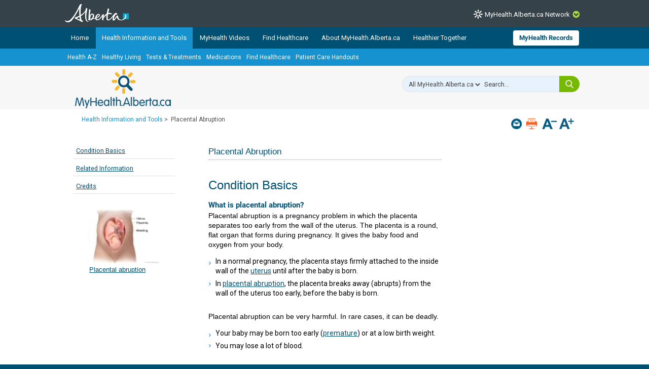

--- FILE ---
content_type: text/css
request_url: https://myhealth.alberta.ca/_layouts/15/1033/styles/php.mha/desktop.css?rev=Xg5c0y2fqQXg%2FA0Ae97X3w%3D%3DTAG0
body_size: 12056
content:
body {
    color: #525252;
    font-size: 16px;
    line-height: 1.4;
}

html {
    scroll-padding-top: 100px;
}
body, button, input, select, textarea, .ms-WPBody, .mha-content h1, .mha-content h2, .mha-content h3 {
    font-family: 'Roboto', Arial,Helvetica,sans-serif;
    text-rendering: optimizeLegibility;
}

    input[type=password], input[type=text], input[type=file], select, textarea, .sp-peoplepicker-topLevel, .sp-peoplepicker-topLevelDisabled, .sp-peoplepicker-autoFillContainer, .ms-inputBox {
        border: 1px solid #ababab;
        background-color: red;
        background-color: rgba( 255,255,255,0 );
        color: #444;
    }

.delayInitial_popup {
    background: #ebebeb;
    position: fixed;
    top: 43%;
    padding: 40px 25px 25px 25px;
    width: 350px;
    z-index: 1000000000000000;
    left: 50%;
    margin-left: -200px;
    border: 3px solid #ebebeb;
    border-radius: 10px;
    box-shadow: rgb(153, 153, 153) 3px 3px 6px 1px;
}		

/* layout */
.mha-column-full {
    width: 100%;
    margin-left: 0;
}

.mha-container {
    width: 1024px;
    clear: both;
}
/*.mha-global-hdr .mha-container, .mha-global-hdr-sub .mha-container{ width: 1024px; }*/
.mha-content {
    min-height: 500px;
    clear: both;
}

/* global header */
.mha-content-wrap {   
    background: #fff;
    border-top: 0 solid #84c4e7;
    z-index: 10;
}

.mha-global-hdr {    
    background-image: none;
    background-color: #005073;
    color: #fff;
    width: 100%;
    overflow: visible;
    position: fixed;
    top: 0;
    /*z-index: 150;*/
    /*MHA network*/
    z-index: 180;
}

.mha-global-hdr-sub {
    background: none repeat scroll 0 0 #1692d0;
    color: #fff;
    width: 100%;
    overflow: hidden;
    position: fixed;
     /*MHA network*/
    /*top: 40px;*/
    z-index: 150;
}

.mha-global-hdr-nav {
    /*float: right;*/
    font-size: 11px;
    margin-bottom: 0px;
    width:1024px; /* CR 95*/
}

    .mha-global-hdr-nav li {
        list-style: none;
        /*border-right: 1px solid #082b3f;*/
        float: left;
    }

    .mha-global-hdr-nav a {
        display: block;
        /*min-height: 37px;*/
        color: #fff;
        text-decoration: none;
        /*border-right: 1px solid #2e6a82;*/
        padding: 10.5px 5px;
    }

.mha-global-hdr a:hover, .mha-global-hdr a:focus {
    background: #1692d2;
    text-decoration: none;
}

/* Float Global Navigation and MHA PreNetwork needs adjustment of HW Anchor.  But this applies to Desktop only*/
.HwSectionNameTag {
    display: block;
    position: relative;
    top: -120px;
}

/* header */
.mha-header-wrap {
    min-height: 120px;
    background: #f7f7f7;
    -webkit-box-shadow: 0px 2px 5px 0px rgba(0,0,0,0.75);
    -moz-box-shadow: 0px 2px 5px 0px rgba(0,0,0,0.75);
    box-shadow: 0px 2px 5px 0px rgba(0,0,0,0.75);
    
    margin-top: 42px;   /* 77px if sub menu, 42px if no sub menu*/
}

.mha-column-top.mha-column {
    margin-bottom: 4em;
}

.mha-logo {
    /*margin: 18px 0 0 20px;*/
    /*MHA prenetwork*/
    margin:40px 0 0 20px;
}
    /*Change Request: 16652 */
    .mha-logo a:first-child {
        width: 189px;
        height: 78px;
        background: url(../../../PHP.MHA/images/logos/mha.png) no-repeat left top;
    }

    .mha-logo span a {
        background: none !important;
        width: 5px !important;
        height: 5px !important;
    }
.mha-search {
    float: right;
    position: relative;
    top: 24px;
    right: 9px;
    /*left:200px;*/
}

.mha-phr-welcome {
    margin-top: 35px;
    float: left;
    margin-left:612px;
    /*margin-left: 370px;*/
}

/* Global Nav */
.mha-global-nav {
    /*border-radius: 8px 8px 0 0;
    padding-top: 10px;*/
    float: left;
    background-image: none;
    background-color: #005073;
    font-size: 13px;
    margin: 0 auto 0 auto;
    clear: both;
    position: relative;
    width: 1024px;
}

.mha-global-nav .mha-hr-nav-li {
    position: relative;
    left: 70px;
    top: 6px;
}

    .mha-global-nav .mha-hr-nav-a {
        padding: 6px 12px;
        font-weight: 700;
        background: white;
        border-radius: 4px;
        color: #005071 !important;
    }

.mha-hr-nav-a:focus {
    color: #EEEEEE;
    border: 2px solid #333333;
}

.mha-hr-nav-a:hover {
    color: #333333;
    border: 1px;
}

.mha-global-nav-signin {
    float: right;
    font-size: 13px;
    background: #77b800;
    margin: 0 auto 0 auto;
}

    .mha-global-nav-signin a {
        display: block;
        color: #fff !important;
        font-weight: bold;
        /*min-height: 32px;*/
        text-decoration: none;
        padding: 8px 1em 0 1em;
        /*border-radius: 8px 8px 0 0;*/
    }

        .mha-global-nav-signin a:hover, .mha-global-nav-signin a.selected {
            background: #1692d0;
        }

/* Utilities - Toolbar */
.mha-utilities {
    padding: 12px 0 10px 33px;
}

.mha-breadcrumbs {
    float: left;
    max-width: 500px;
    font-size: 12px;
}

.mha-breadcrumb-parents:empty + .mha-breadcrumb-current {
    display: none;
}

.mha-toolbar {
    float: right;
    overflow: hidden;
    padding-right: 20px;
}

.mha-page-tools {
    padding-top: 6px;
}

    .mha-page-tools a {
        display: block;
        float: left;
        /*
    height: 21px;
    width: 21px;
    text-indent: -999em;
    */
        margin-left: .5em;
    }
a.mha-tool-email {
    text-indent: 0;
    width: auto;
    margin-left: 0;
    height: auto;
}

a.mha-tool-email img {
    vertical-align: middle;
    margin-right: 4px;
}


a.mha-tool-print {
    text-indent: 0;
    width: auto;
    /* margin-left: 0; */
    height: auto;
}

a.mha-tool-print img {
    vertical-align: middle;
    margin-right: 4px;
}

/*
a.mha-tool-font-increase {
    background-position: 0 -108px;
}

a.mha-tool-font-decrease {
    background-position: 0 -72px;
}
*/
    /*.addthis_toolbox {
    float: left;
    font-size: 11px;
    padding: .5em .8em 0 0;
}

.addthis_button_compact {
    margin-left: 0.5em;
}*/

/* Hide AddThis Tools */

.addthis_toolbox {
    display:none;            
}


/* Layout Columns */
.mha-column-main {
    width: 100%;
    float: right;
    margin: 14px 10px 14px 0;
}

.mha-layout-article .mha-column-main {
    width: 470px;
}

.mha-layout-basic1 .mha-column-main,
.mha-layout-blank .mha-column-main,
.mha-layout-healthy-atoz .mha-column-main,
.mha-layout-healthy-living .mha-column-main,
.mha-layout-landing .mha-column-main {
    padding: 0;
    margin: 0;
}

.mha-layout-basic1 .mha-column-main,
.mha-layout-blank .mha-column-main,
.mha-layout-healthy-atoz .mha-column-main,
.mha-layout-healthy-living .mha-column-main {
    float: none;
}

.mha-layout-article .mha-column-main,
.mha-layout-basic3 .mha-column-main,
.mha-layout-landing .mha-column-main {
    max-width: 669px;
}

    .mha-layout-landing .mha-column-main a:link, .mha-layout-landing .mha-column-main a:visited {
        color: #1692d1;
        text-decoration: none;
    }

    .mha-layout-landing .mha-column-main a:hover {
        text-decoration: underline;
    }

.mha-column-nav {
    width: 203px;
    float: left;
}

.mha-column-related {
    width: 230px;
    float: right;
    margin: 14px;
}

.mha-column-promos {
    position: relative;
    float: left;
    width: 310px;
}

.mha-promos-bg {
    width: 100%;
    position: absolute;
    top: 0;
    left: 0;
    height: 999em;
    background: #d2e0ea;
}

.mha-promos-wrapper {
    position: relative;
}

.mha-searchresult {
    width: 700px;
    float: right;
    margin: 0px 10px 14px 10px;
}

.mha-mobile-search-help {
    display: none;
}

.mha-nav-wrapper {
    visibility: hidden;
    width: auto;
    float: none;
}

.mha-article-related {
    float: right;
    width: 230px;
}

/*.mha-promo-otdr a { width:650px; }*/
.mha-promo-otdr-txt {
    width: 300px;
}

.mha-leftbox {
    position: relative;
}

.mha-leftbox-bg {
    width: 100%;
    height: 999em;
    position: absolute;
    left: 0;
    top: 0;
    background: #D2E0EA url('../../../PHP.MHA/images/layout/base-widget-bg.jpg') 0 100% repeat-x;
}

.mha-leftbox-content {
    position: relative;
    border-bottom: 1px solid #e9f4fa;
}

.mha-layout-landing2 .mha-column-nav {
    width: 310px;
    /*min-height: 300px;*/
    float: left;
}

.mha-layout-landing2 .mha-column-main {
    width: 670px;
    /*min-height: 300px;*/
    float: right;
    margin: 0;
}

.mha-layout-landing2 .cols {
    margin: 0;
}

    .mha-layout-landing2 .cols .one-third {
        margin: 0 0 0 1px;
        width: 326px;
    }

        .mha-layout-landing2 .cols .one-third.col-first {
            margin: 0;
        }

/* Learning Modules */
.mha-layout-learn .mha-nav-wrapper, .mha-layout-learn .mha-column-secondary {
    float: right;
    width: 260px;
}

.mha-layout-learn .mha-column-nav {
    width: 100%;
    float: none;
    margin-top: 44px;
}

.mha-layout-learn .mha-column-main {
    float: left;
    width: 640px;
}

.mha-layout-learn .mha-column-secondary {
    padding: 10px 4px;
}

.mha-content-info {
    padding: 20px 0;
    clear: both;
    font-size: .85em;
}

    .mha-content-info div {
        padding: 0 0 6px 0;
    }

    .mha-content-info span {
        font-weight: bold;
    }

/* Footer */
.mha-footer {
    clear: both;
    padding-top: 25px;
}

.mha-column-footer {
    margin: 2rem 0 4rem;
}

    .mha-column-footer a {
        text-decoration: none;
    }

.mha-footer-wrap {
    padding: 0 0 3em 0;
    background-image: none;
    background-color: #36424a;
    font-size: 12px;
    overflow: hidden;
    zoom: 1;
}

.mha-hla-info {
    background: url(../../../PHP.MHA/images/logos/healthlink-sm.png) no-repeat scroll left top;
    color: #005072;
    width: 134px;
    min-height: 43px;
}

.mha-copyright {
    margin-bottom: 3px;
}

.mha-footer-nav {
    font-size: 11px;
    margin-bottom: 28px;
}

.mha-footer-logos {
    float: right;
    padding-top: 2.5em;
}

.mha-site-info {
    padding-top: 36px;
    padding-left: 12px;
}

.mha-global-nav-menu li {
    float: left;
}

.mha-footer-menu {
    margin-top: 0;
    clear: both;
    display: block;
    width: 100%;
    height: auto;
    padding: 8px 0 45px;
    background: #3D90D9;
}

    .mha-footer-menu .mha-global-nav {
        background: none;
    }

/* Navigation */
div.mha-global-nav-ctrl {
    width: 824px;
    float: left;
}

div.mha-global-nav-ctrl + div {
    max-width: 200px;
    width: auto;
    float: right;
    margin-top: 2px;
}

.mha-global-nav-ctrl ul {
    min-height: 32px;
    margin-bottom: 0px; /* 15082 */
    /*margin-bottom: -2px;*/
    position: relative;
    z-index: 99;
    /*padding-left: 10px;*/ /*CR 95*/
    overflow: hidden;
}

.mha-global-nav-ctrl li {
    float: left;
    background: none;
    display: list-item;
    list-style: none;
    margin-right: 2px;
    line-height: 1.4;
}

.mha-global-nav-ctrl a {
    display: block;
    color: #fff !important;
    font-weight: 400;
    /*min-height: 32px;*/
    text-decoration: none;
    padding: 12px;
    /*border-radius: 8px 8px 0 0;*/
}

.mha-global-hdr-nav .mha-global-nav-signin .mha-global-nav-ctrl a {
    color: #005073 !important;
}

.mha-global-nav-ctrl a:hover, .mha-global-nav a.selected {
    background: #1692d0;
}

.mha-global-nav-menu a:hover:not(.selected) {
    background: #f55d0f;
}

.mha-global-nav a.selected {
    background: #1692d0;
}

.mha-sub-nav-ctrl ul {
    background: none repeat scroll 0 0 #1692d0;
    /*border-top: 1px solid #44a8da;*/
    font-size: 12px;
    min-height: 24px;
    overflow: hidden;
    /*padding-left: 10px;*/ /*CR 95*/
    position: relative;
    z-index: 10;
}

.mha-sub-nav-ctrl li {
    background: none repeat scroll 0 0 rgba(0, 0, 0, 0);
    /*border-left: 1px solid #c1e2f3;*/
    float: left;
    line-height: 1.1;
    list-style: none outside none;
}

.mha-sub-nav-ctrl a {
    color: #fff !important;
    display: block;
    text-decoration: none;
}

    .mha-sub-nav-ctrl a:hover {
        text-decoration: underline;
    }

.mha-sub-nav-ctrl li:first-child {
    border: 0 none;
}

.mha-sub-nav-close {
    display: none;
}

/* Landing Pages */
.mha-column-spotlight {
    overflow: hidden;
    height: 307px;
    float: right;
}

.mha-spotlight-wrapper {
    float: left;
    overflow: hidden;
    max-width: 310px;
}

.mha-column-spotlight > .mha-carousels {
    width: 668px;
    float: right;
    margin-left: 2px;
}

.mha-img-block .mha1 {
    width: 309px;
    height: 242px;
}

.mha-img-block .mha2 {
    width: 138px;
    height: 140px;
}

.mha-img-block .mha3 {
    width: 88px;
    height: 88px;
}

.mha-img-block .mha1 img {
    width: 309px;
}

.mha-img-block .mha2 img {
    width: 140px;
    height: 140px;
}

.mha-img-block .mha3 img {
    width: 88px;
    height: 88px;
}

.mha-spotlight {
    background: #005072 url('../../../PHP.MHA/images/layout/intro-bg.gif') 100% 100% no-repeat;
    color: #fff;
    min-height: 257px;
    padding: 25px 1.8em;
    height: 307px;
    width: 311px;
}

    .mha-spotlight h1 {
        color: #fff;
        font-size: 22px;
        text-transform: none;
        letter-spacing: 1px;
        margin-bottom: .6em;
    }

    .mha-spotlight p {
        margin-bottom: 1.2em;
    }

.mha-spotlight {
    padding-top: 30px;
}

.mha-column-spotlight .mha-spotlight a,
.mha-column-spotlight .mha-spotlight a:visited {
    color: #f4bc33;
    text-decoration: none;
}

    .mha-column-spotlight .mha-spotlight a:hover {
        color: #f4bc33;
        text-decoration: underline;
    }

/* SIDEBAR */
.mha-widget-base {
    /*background: #e0e9f0 url('../../../PHP.MHA/images/layout/base-widget-bg.jpg') 0 100% repeat-x;*/
    background: #E4EBEE;
    padding: 17.5px 21px 40px;
    border-top: 0 solid #e9f4fa;
    border-bottom: 0 solid #c9d6de;
}

    .mha-widget-base p {
        margin-bottom: 1.3em;
    }

    .mha-widget-base h2 {
        margin-bottom: 1rem;
        padding-bottom: 4px;
        border-bottom: 1px solid #828282;
        text-transform: uppercase;
    }

    .mha-widget-base h2, .mha-widget-base h3 {
        color: #093850;
    }

    .mha-widget-base h2,
    .mha-widget-base h3,
    .mha-widget-base > p,
    .mha-widget-base > div {
        font-size: .85em;
    }

    .mha-widget-base h3 {
        margin-bottom: 0;
    }

    .mha-widget-base .mha-logos {
        overflow: hidden;
        padding-bottom: 12px;
    }

        .mha-widget-base .mha-logos img {
            margin-right: 14px;
        }

.mha-widget-emergency {
    background: #ca3c14;
    color: #fff;
    border-top: 1px solid #ffd;
}

    .mha-widget-emergency h2 {
        color: #fff;
        border-bottom-color: #fff;
    }

    .mha-column-top .mha-spotlight-desktop-l1, .mha-column-top .mha-spotlight-desktop-l2 {
        display: none;
    }
	
.mha-column-promos .mha-widget-emergency a, .mha-column-promos .mha-widget-emergency a:hover, .mha-column-promos .mha-widget-emergency a:visited {
    color: #fff;
    font-weight: bold;
}

.mha-widget-emergency-img {
    background: url('../../../PHP.MHA/images/icons/clock.png') 100% 50% no-repeat;
    background-size: 35px;
    margin-bottom: 6px;
    padding-top: 2px;
}

.mha-widget-symptom {
    margin-bottom: 0;
}

.mha-widget-symptom-img {
    float: left;
    margin-right: 12px;
}

.mha-tc-widget {
    background: #e3ebee;
    width: 311px;
    margin-right: 10px;
    padding: 1.5em 24px;
    border-radius: 1.2em;
    min-height: 332px;
}

    .mha-tc-widget img {
        display: block;
        margin-bottom: 1em;
    }

    .mha-tc-widget input {
        width: 250px;
    }

#medicationSearchBox {
    margin-top: 18px;
}

ul.mha-hot-topics, div.mha-hot-topics {
    margin: 0;
    overflow: hidden;
}

    ul.mha-hot-topics li, .mha-hot-topics .slide {
        background: none;
        padding: 0px;
        float: left;
        display: block;
    }

/* mha-health-locater */
.tabPadding {
    padding: 2em;
}

.mha-health-locater .search-box {
    display: inline-block;
    width: 320px;
}

/* SP Styles */

/* fixes menus */
#s4-bodyContainer {
    min-width: 1024px;
}

ul.ms-core-menu-list {
    margin: 0 !important;
    padding-left: 0px !important;
}

.ms-core-menu-list li {
    background-image: none !important;
    padding: 0 !important;
}

.ms-core-menu-link:link, .ms-core-menu-link:visited {
    color: #444 !important;
}

/* Edit Mode */
.mha-section-title input.ms-long {
    width: 620px;
    font-size: 14px;
}

/* Styles for MHA search delegate control */
/* In-page search box for publishing pages */
div.MHA_global_sb_compact {
    width: 350px;
}

div.MHA_sb div.ms-srch-sbLarge {
}

div.MHA_searchpage_sb {
    font-size: 14px;
}

div.MHA_sb a.MHA_searchlink_default {
    width: 88px !important;
    height: 28px !important;
    background: url('../../../PHP.MHA/images/layout/sprite.png') no-repeat;
    background-position: 0px -324px;
    margin-left: -5px;
    margin-top: -1px;
}

div.MHA_sb img.ms-srch-sbLarge-searchImg {
    display: block;
    opacity: 0;
    width: 40px !important;
    height: 28px !important;
    top: -30px !important;
    left: -324px !important;
}

div.MHA_sb input.ms-srch-sb-prompt {
    padding-top: 4px !important;
    padding-bottom: 2px !important;
    height: 20px;
    box-sizing: content-box;
    border: 0px none;
}

div.MHA_sb input.ms-TextLarge {
    font-size: 1.1em !important;
}

div.MHA_sb div.ms-srch-sb input.ms-textLarge {
    font-size: 1.1em !important;
    padding-top: 2px !important;
    padding-bottom: 2px !important;
    padding-left: 5px !important;
    padding-right: 5px !important;
    margin: 0px;
    height: 20px;
    box-sizing: content-box;
    border: 0px none;
}

    div.MHA_sb div.ms-srch-sb input.ms-textLarge:focus {
        font-size: 1.1em !important;
        padding-top: 2px !important;
        padding-bottom: 2px !important;
        padding-left: 5px !important;
        padding-right: 5px !important;
        margin: 0px;
        height: 20px;
        box-sizing: content-box;
        border: 0px none;
    }

div.MHA_sb input.ms-srch-sbLarge-navWidth {
    width: inherit !important;
    border: 0px none !important;
    font-family: Arial,Helvetica,sans-serif;
    padding: 0px !important;
    height: 26px !important;
}

    div.MHA_sb input.ms-srch-sbLarge-navWidth:focus {
        width: inherit !important;
        border: 0px none !important;
    }

div.MHA_sb input.ms-srch-sbLarge-fullWidth {
    width: inherit !important;
    border: 0px none !important;
}

    div.MHA_sb input.ms-srch-sbLarge-fullWidth:focus {
        width: inherit !important;
        border: 0px none !important;
    }

div.MHA_sb div.ms-srch-sb-border {
    border: 0px none !important;
}

div.MHA_sb div.ms-srch-sb-borderFocused {
    border: 0px none !important;
}

div.MHA_sb input.MHA_sb_nav_dropdown {
    border: 0px none;
}

div.MHA_sb span.MHA_sb_linkspan {
    display: inline-block;
    margin-top: 8px;
    margin-left: 5px;
    color: #fff;
    font-size: 0.85em;
}

div.MHA_sb select.MHA_sb_nav_dropdown {
    border: 0px none;
}

div.MHA_sb div.MHA_sb_inner {
    background: url('../../../PHP.MHA/images/layout/left_rounded_solid.png') no-repeat;
    padding-left: 12px;
    margin: auto;
}

div.MHA_sb span.MHA_sb_borders {
    display: inline-block;
    border-top: 1px solid #e2e4e3;
    border-bottom: 1px solid #e2e4e3;
    height: 26px;
    box-sizing: content-box;
    background-color: #fff;
}

div.MHA_sb div.MHA_sb_cornercontainer {
    width: 633px;
    height: 88px;
    background: url('../../../PHP.MHA/images/layout/sb_curves.png') no-repeat !important;
}

/* Search result page */
.ms-srch-item {
    width: 690px !important;
}

#PageLinkPrev {
    margin-top: 4px;
    padding: 3px 16px 17px 2px !important;
}

#PageLinkNext {
    margin-top: 4px;
    padding: 4px 17px 16px 1px !important;
}

#PagingSelf a {
    font: 0.7em Arial,helvetica,sans-serif;
    background: none repeat scroll 0% 0% #005072;
    color: #FFF !important;
    padding: 4px 7px 4px 8px !important;
    font-weight: normal;
}

.mha-search-advanced-link {
    width: 170px;
    text-align: center;
}

#mha-search-help-link span {
    max-width: 250px;
    display: block;
}

div.ms-srch-sb div#AutoCompContainer div {
    width: 300px !important;
}

div.ms-srch-sbLarge div#AutoCompContainer div {
    width: 245px !important;
}

div.ms-srch-sbLarge.MHA_sb_cornercontainer div#AutoCompContainer div {
    width: 368px !important;
}

/*************************************************************************************************************
	                                        MHA Print Manager
 *************************************************************************************************************/
#mha_prnt_container {
    display: none;
    visibility: hidden;
}

#mha_prntmgr_body .NoWebPrint {
    display: none;
}

#mha_prntmgr_body {
    position: relative;
    overflow: auto;
    padding-left: 15px;
    padding-right:10px;
}

.mha_prntmgr_body_menu {
    height: 42%;
    padding-left: 25px;
}

.mha_prntmgr_body_preview {
    height: 70%;
    width: 880px;
}

#mha_prntmgr_instruct {
    padding-left: 20px;
    background: url('../../../PHP.MHA/images/icons/icon-info.png') no-repeat;
}

#mha_prntmgr_toolbar1 {
    position: absolute;
    bottom: 0px;
    right: 0;
    display: block;
    margin: auto;
    width: 100%;
    text-align: center;
}

#mha_prntmgr_footer {
    border-top: 1px solid #CBCBCB;
}

    #mha_prntmgr_footer .HwDisclaimer {
        border: none;
    }

#mha_prntmgr_body div.ABLogo {
    float: left;
    width: 160px;
    height: 80px;
    padding-top: 20px;
}

/*  ==========  Print Manager Menu - Header  ==========  */
#mha_prntmgr_hdr {
    align-items: center;
    text-align: center;
    color: #005075;
    margin-bottom: 31px;
    margin-top: 25px;
}

#mha_lowerbar {
    border-bottom: 1px solid #999;
    border-top: 1px solid #999;
    text-align: center;
    position: relative;
    padding: 25px 0;
    font-size: 15px;
    color: #000;
}

    /*edited*/
    #mha_lowerbar label {
        padding: 0 5px;
        color: #333;
    }

    #mha_lowerbar input {
        margin-bottom: 3px;
    }

#mha_logo {
    position: relative;
    left: 5px;
}

#mha_lbltitle {
    color: #005072;
    padding-top: 6px;
    font-size: 18pt;
    display: block;
    position: relative;
    left: 5px;
    width: 95%;
}

/*edited*/
#mha_prntmgr_title {
    border-bottom: 1px solid #cbcbcb;
    height: 250px;
}
#mha_prntmgr_body .HwFigureBlock {
    display: inline-block;
    vertical-align: top;
    box-sizing: border-box;
    padding: 12px 4px;
    margin: 0 auto;
    text-align: center;
    width: 33% !important;
    transition: background-color .3s ease-in-out;
}
/*edited*/
#mha_nav_menu {
    width: 850px;
    height: 98%;
    background: #ebebeb;
    border-radius: 10px;
    padding: 10px;
    display: inline-block;
    vertical-align: top;
}

    #mha_nav_menu ul {
        list-style-type: none;
        margin: 0;
        padding: 0;
        overflow: hidden;
    }

    #mha_nav_menu li {
        display: inline-block;
        width: 25%;
        height: 97%;
        padding: 5px 0 5px 0;
        text-align: center;
    }

    #mha_nav_menu img label input[type=radio] {
        display: block;
        align-items: center;
        text-align: center;
        font-weight: bold;
    }

    #mha_nav_menu ul li:hover:not(.active) {
        background-color: #D3D3D3;
    }

#btnPDF, #btnPreview {
    color: #ababab;
}

/*  ==========  Sections  ==========  */
#mha_prntmgr_body div.HwOrgTitle, #mha_prntmgr_body div.mha_prntmgr_sect_title, #mha_prntmgr_body div.mha_prntmgr_sect, #mha_prntmgr_body div.mha_prntmgr_sect_noselect, #mha_prntmgr_body div.HwContentInformation {
    margin-left: 45px;
}

/*edited*/
input.mha_prntmgr_sect_incl {
    position: absolute;
    top: 16px;
    left: 20px;
}

div.mha_prntmgr_sect_wrapper {
    position: relative;
    padding-top: 10px;
}

div.mha_prntmgr_sect_menu {
    width: 33%;
    height: 84px;
    float: left;
    padding-bottom: 5px;
}

span.mha_prntmgr_sect_show {
    cursor: pointer;
}

span.mha_prntmgr_sect_hide {
    cursor: pointer;
}

div.mha_prntmgr_sect_show {
    display: block;
    visibility: visible;
    pointer-events: none;
}

div.mha_prntmgr_sect_hide {
    display: none;
    visibility: hidden;
    pointer-events: none;
}

div.mha_prntmgr_sect_title {
    padding: 5px 0;
    width: auto;
}

    div.mha_prntmgr_sect_title span { /*cursor:pointer;*/
    }

#mha_prntmgr_body div.mha_prntmgr_sect {
    border-bottom: 1px solid #f0f0f0;
}

#mha_prntmgr_body div.mha_prntmgr_sect, #mha_prntmgr_body div.mha_prntmgr_sect_noselect {
    width: auto;
}

#mha_prntmgr_body div.HwNavigationSection {
    padding-bottom: 31px;
}


span.mha_prntmgr_sect_toggle {
    display: none;
    visibility: hidden;
}

/*  ========== Content ==========  */
#mha_prntmgr_body .HwContent {
    width: auto !important;
}

#mha_prntmgr_body .HwContent,
/*#mha_prntmgr_body h3.HwSubSectionTitle,*/
#mha_prntmgr_body h2.HwFlatDecisionPointHeadline,
#mha_prntmgr_body .PI_HLPhone {
    font-size: 14px !important;
}

#mha_prntmgr_body .HwContentInformation,
#mha_prntmgr_body .HwDisclaimer,
#mha_prntmgr_body .HwCopyright,
#mha_prntmgr_body #mha-disclaimer {
    font-size: 10px !important;
}

#mha_prntmgr_body .mha-disclaimer {
    border-style: none;     
    padding-top: 20px; 
    margin-top: 0px; 
    font-size: 9.8px;
}

#mha_prntmgr_body #mha-disclaimer {
    margin: 0px 10px;
}

#mha_prntmgr_body .HwContentInformation p {
    margin: 0px;
}

#mha_prntmgr_body .HwInfoLabel {
    font-weight: bold;
}
/* display:none; visibility:hidden;} */
#mha_prntmgr_body .HwInfoName {
    font-weight: normal;
}

#mha_prntmgr_body .PI_HLPhone {
    margin: 0 0 20px 70px;
    font-weight: bold !important;
}

/*#mha_prntmgr_body h2.HwSectionTitle { font-size:24px!important; }*/

/* IE does not show background images by default */
#mha_prntmgr_body .HwContent ul li {
    list-style: square outside none !important;
    margin-left: 20px;
    padding-left: 6px;
    background: none;
}

/*bug# 16893*/
#mha_prntmgr_body ul.hw-vl-list li {
    display: table;
    table-layout: fixed;
    /*width: 100%;*/
}

/* Common styles */
{
    font-size: 14px !important;
}

#mha_prntmgr_body h2, #mha_prntmgr_body h2 h3 {
    color: #005072;
}

#mha_prntmgr_body div.HwSectionFloat .HwMedicalImage {
    float: none;
}

#mha_prntmgr_body .HwConditionCenterSection h3 {
    padding: .4em 0;
    font-weight: bold;
}

#mha_prntmgr_body ul {
    overflow: hidden;
    margin: 14px 0;
}

#mha_prntmgr_footer .HwCopyright, #mha_prntmgr_footer .HwDisclaimer {
    padding-left: 0px;
    margin-left: 140px;
}

#mha_prntmgr_footer, #mha_prntmgr_footer .HwCopyright {
    margin-top: 10px;
}

/* Actionset */
#mha_prntmgr_body .HwActionsetHeader {
    background: none;
    color: #000;
}

#mha_prntmgr_body .HwQuiz {
    margin-top: 0px;
}

#mha_prntmgr_body .HwQuiz,
#mha_prntmgr_body .HwQuizQuestionsInner,
#mha_prntmgr_body .HwActionsetInner {
    padding-bottom: 0px;
}

#mha_prntmgr_body ul.HwQuizAnswers li {
    list-style-image: url(/_layouts/15/healthwise/inc/style/images/QuizNeutral.png);
}

#mha_prntmgr_body .HwQuizAnswer div {
    margin-top: 5px;
}

#mha_prntmgr_body .HwActionsetContent {
    width: auto;
    padding: 0px;
}

#mha_prntmgr_body .HwActionsetOpen dl {
    background: none;
}

#mha_prntmgr_body .HwActionsetSection {
    border: none;
}

    #mha_prntmgr_body .HwActionsetSection dt {
        font-size: 14px !important;
    }

    #mha_prntmgr_body .HwActionsetSection dd {
        font-size: 14px !important;
    }

/* ConditionCenter */
#mha_prntmgr_body .HwConditionCenterSection {
    border-bottom: none;
}

#mha_prntmgr_body .HwConditionCenterContent {
    padding: 0px;
}

/* Decision Point */
#mha_prntmgr_body #HwFlatDecisionPoint {
    margin-top: 0;
}

#mha_prntmgr_body .HwDecisionPointDisclaimer {
    padding-left: 0;
    padding-right: 0;
}

#mha_prntmgr_body .HwFlatHwAnswers ul li,
#mha_prntmgr_body .HwFlatInputButton ul li {
    margin-left: 30px;
    list-style: none outside none;
    padding-top: 0.1em;
    padding-right: 0.42em;
    padding-left: 1.4em;
    line-height: 1.33em;
}

/* Nord */
#mha_prntmgr_body div.HwOrgTitle h3 {
    font-size: 18px !important;
}

/* MultiMedia */
#mha_prntmgr_body .HwSlideButtonFrame {
    display: none;
}

#mha_prntmgr_body .HwSlide {
    display: block;
}

/* Alberta Content Page */
.ABLegal {
    border-top: 1px solid #CBCBCB;
}

.ABLegalText {
    float: left;
    padding: 20px;
    font-family: Verdana, Helvetica, Arial;
    font-size: 10px;
}

.ABLogo {
    float: left;
    padding: 20px;
}

.ABDisclaimer {
    padding-bottom: 20px;
}

@media print {
    #mha_prntmgr_body div.mha_prntmgr_sect,
    #mha_prntmgr_body div.mha_prntmgr_sect_noselect,
    #mha_prntmgr_body div.mha_prntmgr_sect_title {
        margin: 0;
    }

    /*#aspnetForm,*/
    #cboxOverlay,
    #cboxMiddleLeft,
    #cboxMiddleRight,
    #cboxTopLeft,
    #cboxTopCenter,
    #cboxTopRight,
    .noprint {
        display: none !important;
        visibility: hidden !important;
    }

    #mha_prnt_container {
        display: block;
        visibility: visible;
    }

    #mha_lowerbar {
        display: none !important;
        visibility: hidden !important;
    }

    #colorbox {
        top: 0px !important;
        left: 0px !important;
    }

    #colorbox, #cboxWrapper {
        position: relative !important;
        z-index: 0 !important;
    }

    #mha_lbltitle {
        color: #000;
        padding-top: 16px;
        font-size: 16pt;
    }

    #mha_prntmgr_hdr {
        border: 0;
        padding-bottom: 0px;
        margin-bottom: 0px;
        height: auto;
    }

    #mha_prntmgr_body div.mha_prntmgr_sect,
    #mha_prntmgr_body div.mha_prntmgr_sect_noselect,
    #mha_prntmgr_body div.HwOrgTitle,
    #mha_prntmgr_body div.HwContentInformation {
        width: 96%;
        margin-left: 0px;
    }

    div.mha_prntmgr_sect_show, div.mha_prntmgr_sect_hide {
        display: block;
        visibility: visible;
    }

    #mha_prntmgr_body div.mha_prntmgr_sect,
    #mha_prntmgr_body div.mha_prntmgr_sect_noselect {
        border-bottom: 0;
    }

    #mha_prntmgr_body .HwContent,
    #mha_prntmgr_body h3.HwSubSectionTitle,
    #mha_prntmgr_body .HwFlatHeadlineSubtext {
        font-size: 9pt;
    }

    #mha_prntmgr_body .HwContentInformation,
    #mha_prntmgr_body .HwDisclaimer,
    #mha_prntmgr_body .HwCopyright {
        font-size: 8pt;
    }

    #mha_prntmgr_hdr {
        padding-bottom: 20px;
        height: auto;
    }

    /*#mha_prntmgr_body h2.HwSectionTitle { font-size:14pt; } margin-top:0px; }    */
    #mha_prntmgr_body .HwContentTitle h1,
    #mha_prntmgr_body h3 {
        font-size: 12pt;
    }

        #mha_prntmgr_body h3.HwSubSectionTitle,
        #mha_prntmgr_body .HwContent h2,
        #mha_prntmgr_body h4 {
            color: #005072;
        }

        #mha_prntmgr_body .HwActionsetSection dt,
        #mha_prntmgr_body .HwActionsetSection dd,
        #mha_prntmgr_body .HwFlatDecisionPointHeadline,
        #mha_prntmgr_body h3.HwSubSectionTitle,
        #mha_prntmgr_body h4 {
            font-size: 11pt;
        }

    /* Specific Content Fixes */
    #pm-sec-support-abouthw-about th {
        width: 120px;
    }

    #mha_prntmgr_body blockquote {
        border: none;
        page-break-inside: auto;
    }

    a[href]:after {
        content: '';
    }

    #colorbox, #cboxWrapper, #cboxContent, #cboxLoadedContent, #mha_prntmgr_body {
        height: 100% !important;
        width: 100% !important;
        overflow: visible !important;
    }

        #mha_prntmgr_body .HwContent,
        #mha_prntmgr_body h3.HwSubSectionTitle,
        #mha_prntmgr_body h2.HwFlatDecisionPointHeadline {
            font-size: 9pt;
        }

    #mha_prntmgr_hdr img {
        height: 59px;
        width: 161px;
    }

    #mha_prntmgr_body .PI_HLPhone {
        font-size: 10pt;
        margin: 0 0 20px 0;
    }
}

img.HwMedicalImage {
    width: auto;
}

/* 4 columns style for health locater */
.mha-50-container-left {
    width: 50%;
    float: left;
    display: inline;
    *margin-right: -1px;
}

.mha-50-container-right {
    width: 50%;
    float: left;
    display: inline;
    *margin-right: -1px;
}

.mha-50-left {
    width: 50%;
    float: left;
    display: inline;
    *margin-right: -1px;
}

.mha-50-right {
    width: 50%;
    float: left;
    display: inline;
    *margin-right: -1px;
}

.ms-ref-refiner .mha-50-container-left,
.ms-ref-refiner .mha-50-container-right,
.ms-ref-refiner .mha-50-left,
.ms-ref-refiner .mha-50-right {
    float: none;
    width: auto;
}

div.tabber {
    padding: 4px;
    width: 100%;
    background: url(../../../PHP.MHA/images/layout/bg-boxShadow.gif) no-repeat left 7px;
}

/*.mha-carouselbox { width: 669px; }*/
.mha-carousels .caption {
    bottom: 24.5px;
}

/*.bx-wrapper { float:right; width: 668px; }*/

.mha-mobile-refiner-container {
    display: none;
}

#HwContentWrapper div.HwContent {
    width: 460px;
}

.mha-layout-healthy-atoz #HwContentWrapper div.HwContent {
    width: auto;
}

#SxCheckerApp {
    width: 933px;
}

/*
.mha-spotlight-desktop-l1 {
    background: url(/_layouts/15/PHP.MHA/Images/spotlight-l1-bg.jpg) no-repeat 0px center;
    height: 307px;
    max-width: 310px;
    width: 310.5px;
    padding: 20px;
    color: #f4bc33;
    text-decoration: none;
    font-size: 14px;
    line-height: 30px;
}
*/
.mha-spotlight-desktop-l1, .mha-spotlight-desktop-l2 {
    /*background: url(/_layouts/15/PHP.MHA/Images/spotlight-l2-bg.gif) no-repeat 0px center;*/
    background: transparent;
    height: auto;
    width: auto;
    padding: 0;
    color: #f4bc33;
    text-decoration: none;
    font-size: 14px;
    line-height: 30px;
}

    .mha-spotlight-desktop-l1 li,
    .mha-spotlight-desktop-l2 li {
        background: #02405D;
        height: auto;
        width: auto;
        padding: 0;
        color: #2bcc64;
        text-decoration: none;
        font-size: 14px;
        line-height: 1;
        border-bottom: 1px solid #1E6E94;
        padding: 0.68rem 0;
        list-style-type: none;
    }

.mha-content .mha-spotlight-desktop-l1 .mha-spotlight-desktop li a,
.mha-content .mha-spotlight-desktop-l2 .mha-spotlight-desktop li a {
    line-height: 1.4;
}

.mha-spotlight-desktop {
    color: #f4bc33;
    line-height: 30px;
}

    .mha-spotlight-desktop a {
        color: #f4bc33;
        line-height: 30px;
    }

        .mha-spotlight-desktop a:visited {
            color: #f4bc33;
            line-height: 30px;
        }

.mha-spotlight-headline {
    color: #fff !important;
    font-size: 1.2rem;
    text-decoration: none;
    font-weight: 700;
    letter-spacing: 0;
    margin-bottom: 10px;
}

/* OTDR */
.OTDR .mha-page-title {
    margin-left: 14px;
}

/* hide content on desktop */
.mha-desktop-hide {
    display: none;
}

/* Topic Navigation Menu */
.mha-topic-nav {
    width: 240px;
    float: left;
    position: relative;
    margin: 30px 0 20px;
}

    .mha-topic-nav .mha-btn-toggle {
        display: none;
    }

    .mha-topic-nav a {
        outline: none;
        display: none;
    }

    .mha-topic-nav ul {
        list-style: none;
        padding: 0;
        margin: 0;
    }

        .mha-topic-nav ul li {
            display: block;
            background-image: none;
            position: static;
            padding: 0;
        }

    .mha-topic-nav .mha-nav-start > ul > li.mha-nav-parent > ul,
    .mha-topic-nav .mha-nav-flyout-col1 > ul > li.mha-nav-parent > ul {
        display: none;
    }

        .mha-topic-nav .mha-nav-flyout-col1 > ul > li.mha-nav-parent > ul.mha-nav-flyout-col2 {
            display: block;
            padding-left: 10px;
            position: absolute;
            margin: 10px 0;
            top: 0;
            left: 255px;
            width: 280px;
        }

    .mha-topic-nav .mha-nav-flyout-col1 > ul > li > a,
    .mha-topic-nav .mha-nav-flyout-col2 a {
        display: block;
    }

    .mha-topic-nav .mha-nav-start > ul > li,
    .mha-topic-nav .mha-nav-flyout-col1 > ul > li {
        padding: 3px 0;
        border-bottom: dotted 2px #ccc;
    }

        .mha-topic-nav .mha-nav-start > ul > li:last-of-type,
        .mha-topic-nav .mha-nav-flyout-col1 > ul > li:last-of-type {
            border-bottom: 0;
        }

    .mha-topic-nav .mha-nav-start {
        display: block;
    }

        .mha-topic-nav .mha-nav-start > a {
            display: block;
            padding: 0;
            margin-bottom: 8px;
            color: #005072;
            font-size: 14px;
            font-weight: bold;
            font-family: Arial;
            text-decoration: none;
        }

    .mha-topic-nav a,
    .mha-topic-nav a:active,
    .mha-topic-nav a:visited {
        color: #444;
    }

    .mha-topic-nav .mha-nav-start > ul > li > a,
    .mha-nav-flyout-col1 > ul > li > a {
        display: block;
        padding: 10px 8px;
        font-size: 12px;
        font-family: Arial;
        text-decoration: none;
        position: relative;
        overflow: hidden;
    }

.mha-nav-flyout-col2 a {
    display: block;
    padding: 4px 0;
    font-size: 12px;
    font-family: Arial;
    text-decoration: none;
}

.mha-nav-flyout-col2 .mha-nav-parent li {
    padding-left: 12px;
}

.mha-topic-nav .mha-nav-start > ul > li.mha-nav-current > a {
    background-color: #ccc;
}

.mha-topic-nav .mha-nav-start > ul > li.mha-active > a,
.mha-topic-nav .mha-nav-start > ul > li.mha-active.mha-nav-current > a,
.mha-topic-nav .mha-nav-flyout-col1 > ul > li.mha-active > a {
    background: #e4ebee;
    color: #444;
}

.mha-topic-nav .mha-nav-start > ul > li.mha-nav-parent > a > span.mha-nav-txt,
.mha-topic-nav .mha-nav-flyout-col1 > ul > li.mha-nav-parent > a > span.mha-nav-txt,
.mha-topic-nav .mha-nav-flyout-col2 li.mha-nav-parent > a > span.mha-nav-txt {
    width: 200px;
    display: block;
    float: left;
}

.mha-topic-nav ul > li.mha-nav-parent > a > span.mha-nav-img {
    position: absolute;
    top: 0;
    bottom: 0;
    right: 0;
    margin: auto;
    width: 20px;
    height: 20px;
    display: block;
    float: right;
}

.mha-topic-nav .mha-nav-start > ul > li.mha-nav-parent > a > span.mha-nav-img,
.mha-topic-nav .mha-nav-flyout-col1 > ul > li.mha-nav-parent > a > span.mha-nav-img {
    margin-top: 8px;
    background: url('/_layouts/15/PHP.MHA/images/icons/topic-menu-sprite.png') no-repeat 0 -20px;
}

.mha-topic-nav .mha-nav-flyout-col2 li.mha-nav-parent > a > span.mha-nav-img {
    margin-top: 0;
    background: url('/_layouts/15/PHP.MHA/images/icons/topic-menu-sprite.png') no-repeat 0 -40px;
}

.mha-topic-nav .mha-nav-flyout-col2 li.mha-nav-parent.selected > a > span.mha-nav-img {
    background-position: 0 0;
}

.mha-topic-nav .mha-nav-flyout-main {
    box-shadow: rgb(153, 153, 153) 3px 3px 6px 1px;
    float: left;
    margin: 10px 10px 10px 0;
    background: #e4ebee;
    padding-left: 14px;
}

.mha-topic-nav .mha-active .mha-nav-flyout-connector {
    float: left;
    width: 20px;
    background-color: #e4ebee;
    margin-top: 80px;
}

.mha-nav-flyout-hdr {
    padding: 10px 10px 10px 4px;
    color: #444;
    font-weight: bold;
    font-size: 14px;
}

.mha-nav-flyout-col-wrapper {
    background: #fff;
    border: solid 1px #e4ebee;
    overflow: hidden;
    position: relative;
    clear: both;
    overflow-y: auto;
}

    .mha-nav-flyout-col-wrapper.mha-nav-flyout-2col {
        width: 540px;
    }

.mha-nav-flyout-col1 > ul {
    margin: 0;
}

.mha-nav-flyout-col1 li:last-of-type {
    border-bottom: 0;
}

.mha-topic-nav .mha-nav-flyout {
    display: none;
    width: 320px;
    position: absolute;
    left: 240px;
    top: 40px;
    margin-top: -80px;
    z-index: 100;
}

    .mha-topic-nav .mha-nav-flyout.mha-nav-flyout-2col {
        width: 600px;
    }

    .mha-topic-nav .mha-nav-flyout.mha-active {
        display: block;
    }

.mha-topic-nav .mha-nav-flyout-col1 {
    margin: 10px 15px 10px 5px;
    float: left;
    width: 250px;
}

.mha-topic-nav .mha-nav-flyout-col2 {
    width: 250px;
}

    .mha-topic-nav .mha-nav-flyout-col2:before {
        content: '';
        position: absolute;
        width: 10px;
        top: 0;
        bottom: 0;
        left: 5px;
        border-right: dotted 2px #ccc;
    }

    .mha-topic-nav .mha-nav-flyout-col2 > li {
        margin: 0 20px;
        padding-bottom: 6px;
    }

    .mha-topic-nav .mha-nav-flyout-col2 li {
        clear: both;
        position: relative;
    }

    .mha-topic-nav .mha-nav-flyout-col2 ul {
        display: none;
    }

    .mha-topic-nav .mha-nav-flyout-col2 li.selected > ul {
        display: block;
    }

.mha-topic-nav .mha-nav-start > ul > li {
    display: none;
}

.mha-topic-nav .mha-nav-start.mha-nav-group-content > ul > li.mha-nav-include,
.mha-topic-nav .mha-nav-start.mha-nav-group-exclude > ul > li.mha-nav-exclude {
    display: block;
}


/************************************************************
                Topic Content Layout
*************************************************************/
.mha-layout-topic-landing .mha-content-padded,
.mha-layout-topic-content .mha-content-padded {
    padding: 20px 30px;
}

.mha-layout-topic-content .mha-content-full {
    min-height: 500px;
}

.mha-layout-topic-content .mha-column-nav {
    width: 240px;
    min-height: 300px;
    float: left;
}

.mha-layout-topic-content .mha-column-main {
    width: 640px;
    min-height: 300px;
    float: right;
    margin: 14px 10px 14px 0;
}

.mha-column-nav .mha-topic-logo {
    width: 100%;
}

    .mha-column-nav .mha-topic-logo a {
        overflow: hidden;
        display: block;
    }

.mha-layout-topic-content .mha-topic-utility {
    border-radius: 8px;
    padding: 10px;
    background: #e4ebee;
    width: 200px;
    margin: 0 auto 20px auto;
}

    .mha-layout-topic-content .mha-topic-utility ul {
        border-top: dotted 2px #777;
        padding-top: 8px;
    }

        .mha-layout-topic-content .mha-topic-utility ul li {
            background: 0;
            padding: 3px 12px;
        }

            .mha-layout-topic-content .mha-topic-utility ul li a,
            .mha-layout-topic-content .mha-topic-utility ul li a:active,
            .mha-layout-topic-content .mha-topic-utility ul li a:visited {
                font-weight: bold;
                text-decoration: none;
                font-size: 12px;
            }

                .mha-layout-topic-content .mha-topic-utility ul li a:hover {
                    text-decoration: underline;
                }

.mha-topic-related-txt ul.mha-2col {
    width: 250px;
    float: left;
}

/************************************************************
                Topic Landing Layout
*************************************************************/
.mha-layout-topic-landing .mha-topic-provider-block {
    float: left;
    width: 600px;
}

.mha-topic-banner .mha-carousels .caption {
    bottom: 20px;
    padding: 10px;
    width: 500px;
}

    .mha-topic-banner .mha-carousels .caption h1 {
        font-size: 24px;
    }

.mha-layout-topic-landing .mha-topic-banner,
.mha-layout-topic-landing .mha-topic-spotlight {
    height: 240px;
}

.mha-layout-topic-landing .mha-topic-spotlight {
    float: right;
    width: 270px;
    position: relative;
}

    .mha-layout-topic-landing .mha-topic-spotlight .mha-btn.mha-services {
        position: absolute;
        bottom: 0;
        width: 100%;
        margin: 0;
    }

.mha-layout-topic-landing .mha-column-footer .mha-btn.mha-services {
    display: none;
}

.mha-layout-topic-landing .mha-topic-utility {
}

.mha-topic-sections.mha-type1.mha-items4,
.mha-topic-sections.mha-type3.mha-items4 {
    margin: 0 5px;
}

.mha-topic-sections .mha-block {
    float: left;
}

.mha-topic-sections .mha-img-wrap {
    overflow: hidden;
    border: solid 1px #6A4B35;
    border-bottom: 0px;
}

    .mha-topic-sections .mha-img-wrap img {
        display: block;
        height: 100%;
    }

.mha-topic-sections.mha-items4 .mha-block {
    width: 220px;
    margin: 0 0 0 10px;
}

    .mha-topic-sections.mha-items4 .mha-block:first-child {
        margin: 0;
    }

.mha-topic-sections.mha-type1.mha-items4 .mha-block .mha-img-wrap {
    width: 220px;
    height: 88px;
}

.mha-topic-sections .mha-caption {
    padding: 8px 12px;
    text-align: center;
}

.mha-topic-sections.mha-type1 .mha-caption {
    padding: 8px 12px;
    border-radius: 0 0 8px 8px;
    display: inline-block;
    width: 100%;
    height: 48px;
    text-align: center;
}

.mha-topic-sections.mha-type1 .mha-descr {
    padding: 10px 5px;
    color: #444;
    line-height: 18px;
}

.mha-topic-sections.mha-type1 a.mha-more-lnk:after,
.mha-topic-sections.mha-type3 a.mha-more-lnk:after,
.mha-topic-spotlight a.mha-more-lnk:after {
    content: 'Learn More';
    font-weight: bold;
    padding: 0 5px;
    display: block;
}

.mha-topic-sections.mha-type3 a.mha-more-lnk {
    position: absolute;
    bottom: 8px;
    right: 8px;
    padding: 4px;
}

.mha-topic-sections.mha-type2.mha-items2 .mha-block {
    width: 50%;
}

.mha-topic-sections.mha-type2.mha-items3 .mha-block {
    width: 33%;
}

.mha-topic-sections .mha-block a {
    display: block;
    overflow: hidden;
}

/* Section Block - Type 3 */
.mha-topic-sections.mha-type3.mha-items3 .mha-block {
    width: 280px;
    margin-left: 30px;
}

.mha-topic-sections.mha-type3.mha-items4 .mha-block .mha-img-wrap {
    margin-bottom: 6px;
    height: 80px;
}

.mha-topic-sections.mha-type3.mha-items3 .mha-block:first-child {
    margin-left: 10px;
}

.mha-topic-sections.mha-type3 .mha-descr {
    height: 150px;
    position: relative;
}

/* UAM Welcome User */
.mha-uam-signout {
    float: right;
    font-weight: bold;
}

    .mha-uam-signout a, .mha-toolbar a:visited {
        color: #1692d1;
    }

.mha-uam-securityText {
    width: 200px;
    border: 0px solid;
    margin: 40px 0 0 25px;
    font-size: 12px;
    min-height: 165px;
}


/* R6.2 MHA Header Footer style upgrade */
.pg-one-col {
    text-align: center;
    overflow: hidden;
}

.box {
    font-family: 'Roboto', Arial,Helvetica,sans-serif;
    width: 32.5%;
    margin: 2% 0.5% 4%;
    display: inline-block;
    vertical-align: top;
    background: #EBF9F8;
}

    .box:first-child {
        margin-left: 0;
    }

    .box:last-child {
        margin-right: 0;
    }

/*.box {
    float:left;
    width:33.33333%;
    margin-bottom:1em;
    background: #EBF9F8;
    font-family:  'Roboto', Arial,Helvetica,sans-serif;
}
.box:nth-of-type(3n+1) {padding-right:1%;}
.box:nth-of-type(3n+2) {padding:0 .5%;}
.box:nth-of-type(3n+3) {padding-left:1%;}
.box img {width:100%; height:auto; margin:0;}
.box:nth-of-type(3n+4) {clear:left;}
*/

.range-indicator.grey {
    background: none;
    color: #000;
    margin: 0;
    padding: 2rem 0;
    width: 100%;
    font-size: 3.2rem;
    font-weight: 700;
}

.box-mid-content {
    background: none;
}

.box-top {
    background: none;
    height: 8px;
    margin: 0 8px;
    display: none;
}

.box-top-mid {
    background: none;
    height: 8px;
    margin: 0 8px;
}

.box-top-left {
    background: none;
    left: 0px;
}

.box-top-right {
    background: none;
    right: 0px;
}

.box-bottom {
    background: none;
    height: 8px;
    margin: 0 8px;
    display: none;
}

.box-bottom-left {
    background: none;
    left: 0px;
}

.box-bottom-mid {
    background: none;
    height: 8px;
    margin: 0 8px;
    display: none;
}

.box-bottom-right {
    background: none;
    right: 0px;
}

.box-mid-left {
    width: 8px;
    background: none;
    display: none;
}

.box-mid-right {
    width: 8px;
    background: none;
    display: none;
}

.box .box-mid-content .l {
    font-family: 'Roboto', Arial,Helvetica,sans-serif;
    position: relative;
    min-height: 140px;
    width: 100%;
    text-align: left;
    padding: 0 1rem;
    box-sizing: border-box;
    color: #000;
}

    .box .box-mid-content .l b {
        font-weight: 400;
    }

.box-mid-content h2, .frameless .content-span .box-mid-content h2 {
    font-family: 'Roboto', Arial,Helvetica,sans-serif;
    color: #000;
    font-size: 14px;
    border-width: 0;
    text-transform: uppercase;
    padding-bottom: 0;
}

.box .box-mid-content .l a {
    display: inline-block;
    vertical-align: middle;
    height: auto;
    line-height: 2;
    text-transform: uppercase;
    text-decoration: none !important;
    color: #fff !important;
    padding: 12px 1rem;
    box-sizing: border-box;
    width: 100%;
    position: absolute;
    bottom: 0;
    left: 0;
    background: #01B0AE;
    font-weight: 700;
}

    .box .box-mid-content .l a:hover {
        background: #A9D44F;
    }

    .box .box-mid-content .l a:after {
        content: "\f054";
        font-family: 'FontAwesome';
        font-weight: 400;
        float: right;
    }

.grey-box-mid-right {
    background: none;
    width: 7px;
    display: none;
}

.grey-box-mid-left {
    background: none;
    width: 1px;
    display: none;
}

.grey-box-footer .br {
    background: none;
    display: none;
    height: 23px;
    right: 0px;
    width: 22px;
}

.grey-box-footer .bl {
    background: none;
    display: none;
    height: 23px;
    left: 0px;
}

.grey-box-footer .bm {
    background: none;
    display: none;
    height: 23px;
    margin: 0 22px 0 16px;
}

.grey-box-header .tr {
    background: none;
    height: 37px;
    right: 0px;
    width: 22px;
}

.grey-box-header .tl {
    background: none;
    height: 37px;
    left: 0px;
    width: 16px;
}

.grey-box-header .tm {
    background: none;
    height: 25px;
    margin: 0 22px 0 16px;
    padding: 12px 0 0 0px;
    font-weight: bold;
    text-transform: uppercase;
    color: #014f73;
    text-shadow: -1px 1px 0 #FFFFFF;
    font-size: 14px;
}

.mha-phr-intro-wrapper {
    margin-bottom: 4rem;
}

ul.mha-phr-links {
    margin: 0;
    padding: 2rem;
    list-style-type: none;
    text-align: center;
    background-color: #F7F9FC;
    display: block;
}

.mha-phr-links li {
    display: inline-block;
    text-align: center;
}

.mha-content-full .mha-phr-links li {
    background: none;
    width: 32.5%;
}

span.mha-phr-linkicon {
    width: 30%;
    display: inline-block;
    height: 64px;
    vertical-align: middle;
}

span.mha-phr-linktext {
    width: 70%;
    display: inline-block;
    /* height: 40px; */
    vertical-align: middle;
    text-align: left;
    line-height: 20px;
}

.mha-phr-links li a {
    text-decoration: none !important;
    font-weight: bold;
    width: 100%;
}

.mha-phr-intro {
    background: #E7F2FC;
    padding: 2rem;
}

    .mha-phr-intro .mha-content p {
        margin: 0;
    }

.grey-box-header .tm {
    background: none;
    height: 25px;
    margin: 0;
    padding: 12px 0 0 0px;
    font-weight: bold;
    text-transform: uppercase;
    color: #014f73;
    text-shadow: -1px 1px 0 #FFFFFF;
    font-size: 14px;
}

.grey-box-mid-con {
    background: #ffffff;
    padding: 0;
    font-size: 1em;
}

.uxn-ux-lnk {
    margin: 0 8px 0 8px;
    border: 1px solid;
    border-color: transparent;
    border-radius: 4px;
    background-color: #f7f9fc;
    padding: 15px;
    box-shadow: none;
}

.uxn-wp-title {
    text-transform: uppercase;
}


div.MHA_global_sb_compact div.ms-srch-sb-border {
    border: 0 solid #525252;
    border-radius: 50px;
    max-width: 400px;
    border-radius: 50px;
}

div.MHA_global_sb_compact div.ms-srch-sb {
    background: none;
    padding-left: 0;
}

div.MHA_global_sb_compact a.ms-srch-sb-searchLink {
    margin-left: 0;
    width: auto;
    height: 32px !important;
    background: #77b800;
    background-image: url('../../../PHP.MHA/images/icons/search-icon-16a.png');
    background-position: 50% 7px;
    border-radius: 0 50px 50px 0;
    background-repeat: no-repeat;
}

div#SearchBox {
    margin-top: 30px;
}


span.MHA_global_sb_dropdown_borders {
    background: #E7F2FC;
    border-top: 1px solid #e2e4e3;
    border-bottom: 1px solid #e2e4e3;
    border-left: 1px solid #e2e4e3;
    height: 30px;
    line-height: 30px;
    box-sizing: content-box;
    display: block;
    overflow: hidden;
    float: left;
    border-radius: 50px 0 0 50px;
    padding-left: 8px;
}

span.MHA_global_sb_input_borders {
    background: #E7F2FC;
    border-top: 1px solid #e2e4e3;
    border-bottom: 1px solid #e2e4e3;
    height: 30px;
    line-height: 28px;
    box-sizing: content-box;
    display: block;
    overflow: hidden;
}


.mha-img-block-wrapper {
    margin: 0 0 2rem 0;
}

.widgetHead {
    border-bottom: 0;
}

.mha-tri-grid {
    float: left;
    width: 33.33333%;
    margin-bottom: 1em;
}

    .mha-tri-grid:nth-of-type(3n+1) {
        padding-right: 2%;
    }

    .mha-tri-grid:nth-of-type(3n+2) {
        padding: 0 1%;
    }

    .mha-tri-grid:nth-of-type(3n+3) {
        padding-left: 2%;
    }

    .mha-tri-grid img {
        width: 100%;
        height: auto;
        margin: 0;
    }

    .mha-tri-grid:nth-of-type(3n+4) {
        clear: left;
    }

.mha-img-block .mha-tri-inner {
    padding: 2.8rem;
    background: #E7F2FC;
    margin: 1rem 0;
}

.mha-tri-grid img {
    max-width: 100%;
    height: auto;
}

    .mha-tri-grid img:hover {
        opacity: .8;
    }

.mha-layout-landing2 .mha-column-footer .ms-webpartzone-cell {
    float: left;
    width: 33.33333%;
    margin-bottom: 1em;
}

    .mha-layout-landing2 .mha-column-footer .ms-webpartzone-cell:nth-of-type(3n+1) {
        padding-right: 1%;
    }

    .mha-layout-landing2 .mha-column-footer .ms-webpartzone-cell:nth-of-type(3n+2) {
        padding: 0 .5%;
    }

    .mha-layout-landing2 .mha-column-footer .ms-webpartzone-cell:nth-of-type(3n+3) {
        padding-left: 1%;
    }

    .mha-layout-landing2 .mha-column-footer .ms-webpartzone-cell img {
        width: 100%;
        height: auto;
        margin: 0;
    }

    .mha-layout-landing2 .mha-column-footer .ms-webpartzone-cell:nth-of-type(3n+4) {
        clear: left;
    }

.mha-layout-landing2 .mha-column-footer .ms-webpart-titleText {
    padding: 0;
    margin: 0;
    background: #A9D44F;
    display: block;
    width: 75%;
    text-transform: uppercase;
    line-height: 2;
    padding-left: 0.8em;
    color: #02405D;
}

.ms-webpart-titleText.ms-webpart-titleText, .ms-webpart-titleText > a {
    font-family: inherit;
    color: #02405D;
    overflow: hidden;
    text-align: justify;
    text-overflow: ellipsis;
    white-space: nowrap;
}

.mha-layout-landing2 .mha-column-footer .ms-webpart-chrome-title {
    margin-bottom: -5px;
}


.mha-content .mha-column-footer h4 {
    font-size: 1.2rem;
    letter-spacing: 0;
    margin-bottom: 10px;
}

.mha-layout-landing2 .mha-column-footer .ms-WPBody {
    border-top: 0;
    background: #E4EBEE;
    padding: 1.8em 2em;
    min-height: 320px;
}

.mha-layout-landing2 .mha-column-footer .ms-webpartzone-cell:nth-of-type(3) .ms-WPBody {
    background: #02405D;
}

.mha-content h4 {
    font-size: 1em;
    margin-bottom: 0;
    border-bottom: 0 dotted #999;
}

.mha-promo-otdr .mha-promo-otdr-txt-footer {
    clear: both;
    background-color: #02405d;
    color: #fff;
    font-size: 16px;
    text-align: left;
    padding: 6px 24px;
}

.mha-img-block {
    overflow: hidden;
    border-top: 1px solid #828282;
    margin-top: 1rem;
    padding-top: 2rem;
}

/* BUTTONS */
.mha-show-more-btn, .mha-layout-landing .mha-column-main a.mha-show-more-btn {
    display: inline-block;
    background: #A9D44F;
    color: #005072;
    border-radius: 50px;
    -webkit-appearance: none;
    -webkit-transition: background-color 0.25s ease-out, color 0.25s ease-out;
    transition: background-color 0.25s ease-out, color 0.25s ease-out;
    vertical-align: middle;
    text-align: center;
    padding: 0.8em 1.8em;
    font-weight: 700;
    font-size: 1.2em;
}

p.linkMore {
    position: absolute;
    bottom: 10px;
    font-weight: 700;
}

    p.linkMore a:link {
        color: #02405D !important;
    }

    p.linkMore a:hover {
        color: #000 !important;
    }

    p.linkMore a:after {
        content: "\f178";
        font-family: "FontAwesome";
        margin-left: 20px;
    }

/* HERO GRID */
.mha-hero-gridwrap {
    background: #f7f9fc;
    padding: 0;
}

.mha-content-full .mha-hero-grid {
    margin-top: 0;
    margin-bottom: 0;
    list-style: none;
    padding: 0;
    overflow: hidden;
}

.mha-hero-grid li .mha-hero-inner {
    transition: all 0.3s linear;
    -o-transition: all 0.3s linear;
    -moz-transition: all 0.3s linear;
    -webkit-transition: all 0.3s linear;
    -ms-transition: all 0.3s linear;
    opacity: 1;
}

    .mha-hero-grid li .mha-hero-inner:hover {
        opacity: 0.8;
    }

.mha-content-full .mha-hero-grid .mha-hero-item {
    background: none;
    position: relative;
    box-sizing: border-box;
    float: left;
    padding: 0;
}

    .mha-content-full .mha-hero-grid .mha-hero-item.mha-item-one {
        width: 68%;
        padding-right: 12px;
        margin-bottom: -1px;
    }

    .mha-content-full .mha-hero-grid .mha-hero-item.mha-item-two {
        width: 32%;
    }

        .mha-content-full .mha-hero-grid .mha-hero-item.mha-item-two .mha-hero-inner:first-child {
            margin-bottom: 12px;
        }

.mha-hero-inner {
    position: relative;
    overflow: hidden;
}

.mha-grid-img {
    float: none;
    padding: 0;
    width: 100%;
    box-sizing: border-box;
}

    .mha-grid-img .mha-responsive-img:before {
        content: "";
        overflow: hidden;
        box-shadow: inset 0 0 60px rgba(0,0,0,0.5);
        box-sizing: border-box;
        display: block;
        width: 100%;
        height: 100%;
        position: absolute;
        z-index: 0;
    }

    .mha-grid-img .mha-responsive-img {
        /*height: 0;
    padding-bottom: 56.25%
    overflow: hidden;
    box-shadow: inset 0 0 80px rgba(0,0,0,0.5);
    box-sizing: border-box;
    display:block;;*/
    }

.mha-responsive-img img {
    display: block;
    width: 100%;
}

.mha-hero-content {
    float: none;
    width: 100%;
    position: absolute;
    left: 0;
    right: 0;
    margin: 0;
    height: auto;
    padding: 10% 0.8rem 0 0.8rem;
    filter: progid:DXImageTransform.Microsoft.gradient(GradientType=0, startColorStr=#00000000, endColorStr=#DD000000);
    background-color: transparent;
    background-image: -webkit-linear-gradient(transparent,rgba(0,0,0,0.8));
    background-image: linear-gradient(transparent,rgba(0,0,0,0.8));
    background-position-y: 0;
    bottom: 0;
    text-shadow: 0 1px 2px #000;
    color: #fff;
}

.mha-content .mha-hero-content h2, .mha-content .mha-hero-content h4 {
    color: #fff;
}

.mha-content .mha-hero-content h2 {
    font-size: 1.6em;
    font-weight: 700;
}

.mha-content .mha-hero-content h4 {
    font-size: 1.2em;
    font-weight: 700;
}

.footerButtons {
    font-family: arial;
    font-weight: bold;
    font-size: 16px;
    color: #005075;
}

.php-last-sync-updated:before {
    content: "";
    font-family: "FontAwesome";
    font-size: 14px;
    color: #01b0ae;
    margin-right: 5px;
    float: left;
    width: 15px;
}

#LastSyncMessageDisplay {
    display: inline-block;
}

.php-last-sync-message:before {
    content: "";
    font-family: "FontAwesome";
    font-size: 14px;
    color: #01b0ae;
    margin-right: 5px;
    float: left;
    width: 15px;
}

.php-last-sync-msg-lbl {
    font-family: 'Arial Bold', 'Arial';
    font-weight: 700;
    color: #005A83;
    float: left;
    display: inline-block;
}

.php-last-sync-msg {
    margin-left: 15%;
    padding-left: 6px;
    min-width: 400px;
}

.php-lab-inline-date {
    display: inline-block;
    padding-left: 5px;
}

.php-lab-inline-message {
    display: inline-block;
    max-width: 400px;
    padding-left: 5px;
}


/* MHAPrenetwork for home page */
.portal__row {
    overflow: hidden;
    max-width: 1024px;
    margin: 0 auto;
}

.portal__container {
    background: #36424a;
    padding: 0.5em 0 0.25em;
}

.portal__col.pcol-a {
    width: 40%;
    display: block;
    float: left;
}

.portal__col.pcol-b {
    width: 60%;
    display: block;
    float: left;
}

.mhanetwork-mhaUtility {
    display: inline-block;
    /* display: none; */
    width: 100%;
    height: 40px;
    text-align: right;
    background: #36424a;
    box-sizing: border-box;
    padding: 0.45em 0.45em 0.25em;
    font-family: 'Roboto', Arial,Helvetica,sans-serif !important;
}

/* Sign out in Desktop- when resizing the window */

@media only screen and (max-width: 1280px) {

        .mhanetwork-mhaUtility {
            padding: 0.45em 5.95em 0.25em 0 !important;
        }

        /*signout desktop view */
        .mha-global-nav-signin {
            float: right;
            font-size: 13px;
            background: transparent;
            display: block;
            margin: 0 auto 0 auto;
            position: absolute;
            z-index: 100;
            right: 0;
            top: 11px;
        }

        .mha-global-nav-signin .mha-global-nav-ctrl a {
            color: #005072;
        }

        .mha-global-nav-signin a:hover, .mha-global-nav-signin a.selected {
            background: #1692d0;
            display: block;
            padding-left: 20px;
            border-top-left-radius: 90px;
            border-bottom-left-radius: 90px;
            box-sizing: border-box;
            color: #fff !important;
        }

        .mha-global-nav-signin .mha-global-nav-ctrl .mha-uam-signout a {
            display: block;
            padding: 8px 15px 8px 20px;
            border-top-left-radius: 90px;
            border-bottom-left-radius: 90px;
            background: #77b800;
        }

        .mha-global-nav-signin .mha-global-nav-ctrl .mha-uam-signout a:hover {
            display: block;
            border-top-left-radius: 90px;
            border-bottom-left-radius: 90px;
            background: #1692d0;
            color: #fff !important;
        }
}

--- FILE ---
content_type: application/javascript
request_url: https://myhealth.alberta.ca/_layouts/15/clientrenderer.js?rev=UxaN1wbANJEJcX72tm0MuA%3D%3DTAG0
body_size: 3960
content:
function $_global_clientrenderer(){if("undefined"==typeof g_all_modules)g_all_modules={};g_all_modules["clientrenderer.js"]={version:{rmj:16,rmm:0,rup:18526,rpr:20518}};typeof spWriteProfilerMark=="function"&&spWriteProfilerMark("perfMarkBegin_clientrenderer.js");SPClientRenderer={GlobalDebugMode:false,AddCallStackInfoToErrors:false,RenderErrors:true};SPClientRenderer.IsDebugMode=function(a){return typeof a!="undefined"&&null!=a&&typeof a.DebugMode!="undefined"?Boolean(a.DebugMode):Boolean(SPClientRenderer.GlobalDebugMode)};SPClientRenderer.Render=function(d,a){if(d==null||a==null)return;var h=true,m=a.Templates!=null&&a.Templates.Body!=""&&a.Templates.Header!="",b=null;if(a.ListTemplateType==550&&a.BaseViewID==3)b=new q;else if(a.ListTemplateType==700&&a.BaseViewID==51)b=new s;else if(a.ListTemplateType==700&&a.BaseViewID==55)b=new r;else if(a.ListTemplateType==100&&a.SiteTemplateId==64)b=new t;m&&b!=null&&b.TagStart();SPClientRenderer._ExecuteRenderCallbacks(a,"OnPreRender");var c=SPClientRenderer.RenderCore(a);if(a.Errors!=null&&a.Errors.length>0){var n=[];if(Boolean(SPClientRenderer.RenderErrors))for(var l=0;l<a.Errors.length;l++)n.push(a.Errors[l]);c=n.join("")+" ";if(b!=null){h=false;b.LogFailure(c)}}else if(typeof a.ErrorMsgDelayed!="undefined"&&a.ErrorMsgDelayed!="")if(b!=null){h=false;b.LogFailure(a.ErrorMsgDelayed)}if(c!=null&&c!="")if(d.tagName=="DIV"||d.tagName=="TD"){if(a.fHidden)d.style.display="none";d.innerHTML=c}else{var i=document.createElement("div");i.innerHTML=c;var k=i.firstChild;if(i.childNodes.length==1&&k!=null&&k.nodeType==3){var u=document.createTextNode(c);InsertNodeAfter(d,u)}else{var j=k.childNodes,g;g=d.parentNode;for(var e=0;e<j.length;e++){var f=j[e];if(f.nodeType==1)if(g.nodeName==f.nodeName)for(var o=f.childNodes,v=o.length,p=0;p<v;p++)g.appendChild(o[0]);else{if(a.fHidden)f.style.display="none";g.appendChild(j[e]);e--}}}}m==true&&h==true&&b!=null&&b.TagSuccess();SPClientRenderer._ExecuteRenderCallbacks(a,"OnPostRender");function q(){a:;this.TagStart=function(){a:;WriteStart("StartSitesDocumentsRender")};this.LogFailure=function(a){WriteFailure("FailureSitesDocumentRender_RenderErrors");WriteDebugLog("FailureSitesDocumentsRender",true,a)};this.TagSuccess=function(){a:;WriteSuccess("SuccessSitesDocumentsRender")}}function s(){a:;this.TagStart=function(){a:;WriteStart("StartMyDocumentsRender",{AppCacheStatus:Boolean(window.applicationCache)&&Boolean(window.applicationCache.status)})};this.LogFailure=function(a){WriteFailure("FailureMyDocumentsRender_RenderErrors",{AppCacheStatus:Boolean(window.applicationCache)&&Boolean(window.applicationCache.status)});WriteDebugLog("FailureMyDocumentsRender",true,a)};this.TagSuccess=function(){a:;WriteSuccess("SuccessMyDocumentsRender",{AppCacheStatus:Boolean(window.applicationCache)&&Boolean(window.applicationCache.status)});if(Flighting.VariantConfiguration.IsExpFeatureClientEnabled(256))WriteEngagementLog("ODInPlaceSearchOn");else WriteEngagementLog("ODInPlaceSearchOff");var b="SharingHintOff";if(Flighting.VariantConfiguration.IsExpFeatureClientEnabled(144)){var a=document.querySelectorAll(".js-sharingHintString");if(Boolean(a)&&a.length>0)b="SharingHintOn"}WriteEngagementLog(b)}}function r(){a:;this.TagStart=function(){a:;WriteStart("StartSharedFoldersRender")};this.LogFailure=function(a){WriteFailure("FailureSharedFoldersRender_RenderErrors");WriteDebugLog("FailureSharedFoldersRender",true,a)};this.TagSuccess=function(){a:;WriteSuccess("SuccessSharedFoldersRender")}}function t(){a:;this.TagStart=function(){a:;WriteStart("StartGroupListsRender")};this.LogFailure=function(a){WriteFailure("FailureGroupListsRender_RenderErrors");WriteDebugLog("FailureGroupListsRender",true,a)};this.TagSuccess=function(){a:;WriteSuccess("SuccessGroupListsRender")}}};SPClientRenderer.RenderReplace=function(b,a){if(b==null||a==null)return;SPClientRenderer._ExecuteRenderCallbacks(a,"OnPreRender");var c=SPClientRenderer.RenderCore(a),d=b.parentNode;if(d!=null){if(c!=null&&c!=""){var e=document.createElement("div");e.innerHTML=c;var f=e.childNodes;while(f.length>0)d.insertBefore(f[0],b)}d.removeChild(b)}SPClientRenderer._ExecuteRenderCallbacks(a,"OnPostRender")};SPClientRenderer._ExecuteRenderCallbacks=function(c,b){var a={Operation:b},d=function(){a:;return SPClientRenderer._ExecuteRenderCallbacksWorker(c,b,a)};return CallFunctionWithErrorHandling(d,c,null,a)};SPClientRenderer._ExecuteRenderCallbacksWorker=function(c,d,f){if(!c||d==null||d=="")return;var a=c[d];if(a==null)return;if(typeof a=="function"){f.TemplateFunction=a;a(c)}else if(typeof a=="object"){var e=a.length;if(e&&typeof e=="number")for(var b=0;b<Number(e);b++)if(typeof a[b]=="function"){f.TemplateFunction=a[b];a[b](c)}}};SPClientRenderer.RenderCore=function(a){if(a==null)return"";a.RenderView=g;a.RenderHeader=l;a.RenderBody=n;a.RenderFooter=j;a.RenderGroups=k;a.RenderItems=m;a.RenderFields=i;a.RenderFieldByName=h;return g(a);function g(a){return b(a,"View")}function l(a){return b(a,"Header")}function n(a){return b(a,"Body")}function j(a){return b(a,"Footer")}function d(a,b,c){return a==null?"":a.ResolveTemplate!=null&&typeof a.ResolveTemplate=="function"?a.ResolveTemplate(a,b,c):""}function b(b,e){if(b==null)return"";var a=d(b,b.ListData,e);if(a==null||a==""){var c=b.Templates;if(c==null)return"";a=c[e]}return a==null||a==""?"":CoreRender(a,b)}function k(a){if(a==null||a.ListData==null)return"";var b=null;if(a.Templates!=null)b=a.Templates.Group;var k=a.ListData,j=k[f(a)],h="";if(j==null){if(typeof b=="string"||typeof b=="function"){a.CurrentGroupIdx=0;a.CurrentGroup=k;a.CurrentItems=k[c(a)];h+=CoreRender(b,a);a.CurrentItems=null;a.CurrentGroup=null}return h}for(var i=0;i<j.length;i++){var g=j[i],e=d(a,g,"Group");if(e==null||e==""){if(b==null||b=={})return"";if(typeof b=="string"||typeof b=="function")e=b;if(e==null||e==""){var l=g.GroupType;e=b[l]}}if(e==null||e=="")continue;a.CurrentGroupIdx=i;a.CurrentGroup=g;a.CurrentItems=g[c(a)];h+=CoreRender(e,a);a.CurrentGroup=null;a.CurrentItems=null}return h}function m(a){if(a==null||a.ListData==null)return"";var g=null;if(a.Templates!=null)g=a.Templates.Item;var p=a.ListData,e=a.CurrentItems;if(e==null)e=typeof a.CurrentGroup!="undefined"?a.CurrentGroup[c(a)]:null;if(e==null){var l=p[f(a)];e=typeof l!="undefined"?l[c(a)]:null}if(e==null)return"";for(var j="",h=0;h<e.length;h++){var i=e[h],b=d(a,i,"Item");if(b==null||b==""){if(g==null||g=={})return"";if(typeof g=="string"||typeof g=="function")b=g;if(b==null||b==""){var o=i.ContentType;b=g[o]}}if(b==null||b=="")continue;a.CurrentItemIdx=h;a.CurrentItem=i;if(typeof a.ItemRenderWrapper=="string")a.ItemRenderWrapper==SPClientRenderer.ParseTemplateString(a.ItemRenderWrapper,a);if(typeof a.ItemRenderWrapper=="function"){var k=a.ItemRenderWrapper,m={TemplateFunction:k,Operation:"ItemRenderWrapper"},n=function(){a:;return k(CoreRender(b,a),a,b)};j+=CallFunctionWithErrorHandling(n,a,"",m)}else j+=CoreRender(b,a);a.CurrentItem=null}return j}function i(a){if(a==null||a.Templates==null||a.ListSchema==null||a.ListData==null)return"";var f=a.CurrentItem,b=a.ListSchema.Field,d=a.Templates.Fields;if(f==null||b==null||d==null)return"";var c="";for(var g in b)c+=e(a,b[g]);return c}function h(a,c){if(a==null||a.Templates==null||a.ListSchema==null||a.ListData==null||c==null||c=="")return"";var d=a.CurrentItem,b=a.ListSchema.Field,g=a.Templates.Fields;if(d==null||b==null||g==null)return"";if(typeof SPClientTemplates!="undefined"&&spMgr!=null&&a.ControlMode==SPClientTemplates.ClientControlMode.View)return spMgr.RenderFieldByName(a,c,d,a.ListSchema);for(var f in b)if(b[f].Name==c)return e(a,b[f]);return""}function e(a,f){var e=a.CurrentItem,d=a.Templates.Fields,b=f.Name;if(typeof e[b]=="undefined")return"";var c="";if(d[b]!=null)c=d[b];if(c==null||c=="")return"";a.CurrentFieldValue=e[b];a.CurrentFieldSchema=f;var g=CoreRender(c,a);a.CurrentFieldValue=null;a.CurrentFieldSchema=null;return g}function f(b){var a=b.ListDataJSONGroupsKey;return typeof a!="string"||a==""?"Groups":a}function c(b){var a=b.ListDataJSONItemsKey;return typeof a!="string"||a==""?"Items":a}};SPClientRenderer.CoreRender=CoreRender;SPClientRenderer.ParseTemplateString=function(a,b){var c={TemplateFunction:a,Operation:"ParseTemplateString"},d=function(){a:;return SPClientRenderer.ParseTemplateStringWorker(a,b)};return CallFunctionWithErrorHandling(d,b,null,c)};SPClientRenderer.ParseTemplateStringWorker=function(a){if(a==null||a.length==0)return null;var c="var p=[]; p.push('"+a.replace(/[\r\t\n]/g," ").replace(/'(?=[^#]*#>)/g,"\t").split("'").join("\\'").split("\t").join("'").replace(/<#=(.+?)#>/g,"',$1,'").split("<#").join("');").split("#>").join("p.push('")+"'); return p.join('');",b;b=new Function("ctx",c);return b};SPClientRenderer.ReplaceUrlTokens=function(a){if(true){var c=window._spPageContextInfo;if(a==null||a==""||c==null)return"";var k="~site/",f="~sitecollection/",e="~sitecollectionmasterpagegallery/",b=a.toLowerCase();if(b.indexOf(k)==0){var n=h(c.webServerRelativeUrl);a=n+a.substr(k.length);b=n+b.substr(k.length)}else if(b.indexOf(f)==0){var m=h(c.siteServerRelativeUrl);a=m+a.substr(f.length);b=m+b.substr(f.length)}else if(b.indexOf(e)==0){var l=h(c.siteServerRelativeUrl);a=l+"_catalogs/masterpage/"+a.substr(e.length);b=l+"_catalogs/masterpage/"+b.substr(e.length)}var j="{lcid}",i="{locale}",g="{siteclienttag}",d=-1;while((d=b.indexOf(j))!=-1){a=a.substring(0,d)+String(c.currentLanguage)+a.substr(d+j.length);b=b.replace(j,String(c.currentLanguage))}while((d=b.indexOf(i))!=-1){a=a.substring(0,d)+c.currentUICultureName+a.substr(d+i.length);b=b.replace(i,c.currentUICultureName)}while((d=b.indexOf(g))!=-1){a=a.substring(0,d)+c.siteClientTag+a.substr(d+g.length);b=b.replace(g,c.siteClientTag)}return a}return"";function h(a){if(a==null||a=="")return"";var b=a.length;return a[b-1]=="/"?a:a+"/"}};SPClientRenderer.AddPostRenderCallback=AddPostRenderCallback;typeof Sys!="undefined"&&Sys!=null&&Sys.Application!=null&&Sys.Application.notifyScriptLoaded();typeof NotifyScriptLoadedAndExecuteWaitingJobs=="function"&&NotifyScriptLoadedAndExecuteWaitingJobs("clientrenderer.js");typeof spWriteProfilerMark=="function"&&spWriteProfilerMark("perfMarkEnd_clientrenderer.js")}function ULSSwq(){var a={};a.ULSTeamName="Microsoft SharePoint Foundation";a.ULSFileName="clientrenderer.commentedjs";return a}var SPClientRenderer;function CallFunctionWithErrorHandling(c,b,d,a){if(SPClientRenderer.IsDebugMode(b))return c();try{return c()}catch(f){if(b.Errors==null)b.Errors=[];try{f.ExecutionContext=a;if(Boolean(SPClientRenderer.AddCallStackInfoToErrors)&&typeof a=="object"&&null!=a)if(typeof ULSGetCallstack=="function")a.CallStack=ULSGetCallstack(CallFunctionWithErrorHandling.caller)}catch(e){}b.Errors.push(f);return d}}function CoreRender(b,a){var c={TemplateFunction:b,Operation:"CoreRender"},d=function(){a:;return CoreRenderWorker(b,a)};return CallFunctionWithErrorHandling(d,a,"",c)}function CoreRenderWorker(b,c){var a;if(typeof b=="string")a=SPClientRenderer.ParseTemplateString(b,c);else if(typeof b=="function")a=b;return a==null?"":a(c)}function GetViewHash(a){return Nav.ajaxNavigate.getParam("InplviewHash"+a.view.toLowerCase().substring(1,a.view.length-1))}function RenderAsyncDataLoad(){return'<div style="padding-top:5px;"><center><img src="/_layouts/15/images/gears_an.gif" style="border-width:0px;" /></center></div>'}function RenderCallbackFailures(a,b,c){if(!Boolean(a))return;if(c!=601)return;if(a.Errors==null)a.Errors=[];a.Errors.push(b);SPClientRenderer.Render(document.getElementById("script"+a.wpq),a)}function AsyncDataLoadPostRender(a){if(true){window.asyncCallback=function(){a:;ExecuteOrDelayUntilScriptLoaded(function(){a:;typeof EnsureCLVP=="function"&&Boolean(a.view)&&EnsureCLVP(a);var b=a.clvp.PagingString(a.hasRootFolder?"RootFolder":null);a.queryString="?"+(b!=null?b:"");a.onRefreshFailed=RenderCallbackFailures;a.loadingAsyncData=true;var c={currentCtx:a,csrAjaxRefresh:true};typeof inplview!="undefined"&&typeof inplview.HandleRefreshView=="function"&&inplview.HandleRefreshView(c)},"inplview.js")};if(typeof g_mdsReady!="undefined"&&Boolean(g_mdsReady)&&typeof g_MDSPageLoaded!="undefined"&&!Boolean(g_MDSPageLoaded))_spBodyOnLoadFunctionNames.push("asyncCallback");else asyncCallback()}}function AddPostRenderCallback(b,a){AddRenderCallback(b,"OnPostRender",a,false)}function AddPostRenderCallbackUnique(b,a){AddRenderCallback(b,"OnPostRender",a,true)}function AddRenderCallback(d,c,b,g){if(Boolean(d)&&typeof b=="function"&&c!=""){var a=d[c];if(a==null)d[c]=b;else if(typeof a=="function"){if(!Boolean(g)||String(a)!=String(b)){var e=[];e.push(a);e.push(b);d[c]=e}}else if(typeof a=="object"){var h=false;if(Boolean(g))for(var f=0;f<a.length;f++)if(a[f]==b){h=true;break}!h&&d[c].push(b)}}}function InsertNodeAfter(a,b){if(a==null||a.parentNode==null||b==null)return;var d=a.parentNode,c=a.nextSibling;if(c==null)d.appendChild(b);else d.insertBefore(b,c)}$_global_clientrenderer();